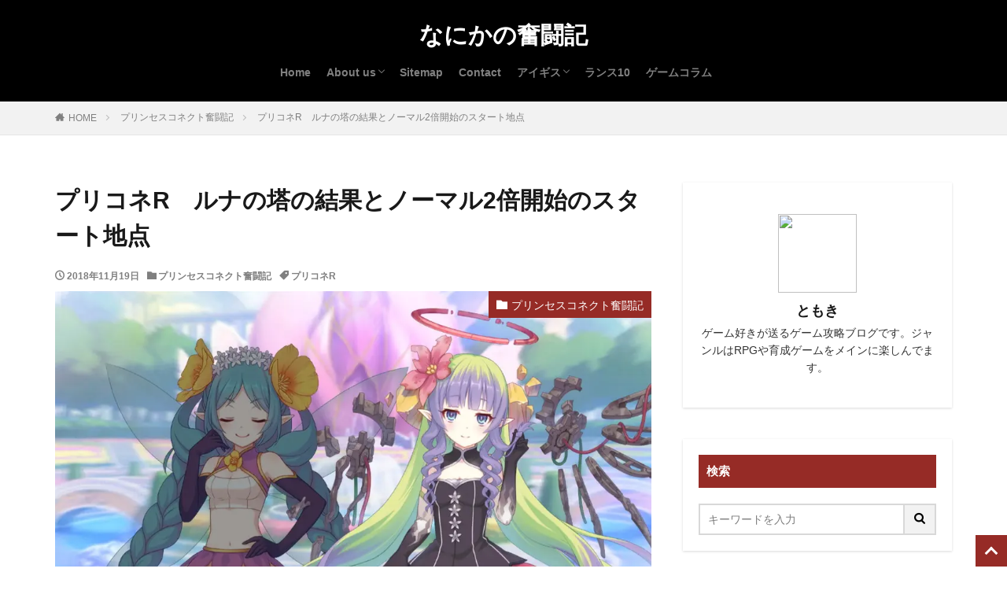

--- FILE ---
content_type: text/html; charset=UTF-8
request_url: https://animalipartner.com/priconne/purikone-48/
body_size: 18474
content:
<!DOCTYPE html><html lang="ja" prefix="og: https://ogp.me/ns#" prefix="og: http://ogp.me/ns#" class="t-html
"><head prefix="og: http://ogp.me/ns# fb: http://ogp.me/ns/fb# article: http://ogp.me/ns/article#"><meta charset="UTF-8"> <script data-cfasync="false" data-no-defer="1" data-no-minify="1" data-no-optimize="1">var ewww_webp_supported=!1;function check_webp_feature(A,e){var w;e=void 0!==e?e:function(){},ewww_webp_supported?e(ewww_webp_supported):((w=new Image).onload=function(){ewww_webp_supported=0<w.width&&0<w.height,e&&e(ewww_webp_supported)},w.onerror=function(){e&&e(!1)},w.src="data:image/webp;base64,"+{alpha:"UklGRkoAAABXRUJQVlA4WAoAAAAQAAAAAAAAAAAAQUxQSAwAAAARBxAR/Q9ERP8DAABWUDggGAAAABQBAJ0BKgEAAQAAAP4AAA3AAP7mtQAAAA=="}[A])}check_webp_feature("alpha");</script><script data-cfasync="false" data-no-defer="1" data-no-minify="1" data-no-optimize="1">var Arrive=function(c,w){"use strict";if(c.MutationObserver&&"undefined"!=typeof HTMLElement){var r,a=0,u=(r=HTMLElement.prototype.matches||HTMLElement.prototype.webkitMatchesSelector||HTMLElement.prototype.mozMatchesSelector||HTMLElement.prototype.msMatchesSelector,{matchesSelector:function(e,t){return e instanceof HTMLElement&&r.call(e,t)},addMethod:function(e,t,r){var a=e[t];e[t]=function(){return r.length==arguments.length?r.apply(this,arguments):"function"==typeof a?a.apply(this,arguments):void 0}},callCallbacks:function(e,t){t&&t.options.onceOnly&&1==t.firedElems.length&&(e=[e[0]]);for(var r,a=0;r=e[a];a++)r&&r.callback&&r.callback.call(r.elem,r.elem);t&&t.options.onceOnly&&1==t.firedElems.length&&t.me.unbindEventWithSelectorAndCallback.call(t.target,t.selector,t.callback)},checkChildNodesRecursively:function(e,t,r,a){for(var i,n=0;i=e[n];n++)r(i,t,a)&&a.push({callback:t.callback,elem:i}),0<i.childNodes.length&&u.checkChildNodesRecursively(i.childNodes,t,r,a)},mergeArrays:function(e,t){var r,a={};for(r in e)e.hasOwnProperty(r)&&(a[r]=e[r]);for(r in t)t.hasOwnProperty(r)&&(a[r]=t[r]);return a},toElementsArray:function(e){return e=void 0!==e&&("number"!=typeof e.length||e===c)?[e]:e}}),e=(l.prototype.addEvent=function(e,t,r,a){a={target:e,selector:t,options:r,callback:a,firedElems:[]};return this._beforeAdding&&this._beforeAdding(a),this._eventsBucket.push(a),a},l.prototype.removeEvent=function(e){for(var t,r=this._eventsBucket.length-1;t=this._eventsBucket[r];r--)e(t)&&(this._beforeRemoving&&this._beforeRemoving(t),(t=this._eventsBucket.splice(r,1))&&t.length&&(t[0].callback=null))},l.prototype.beforeAdding=function(e){this._beforeAdding=e},l.prototype.beforeRemoving=function(e){this._beforeRemoving=e},l),t=function(i,n){var o=new e,l=this,s={fireOnAttributesModification:!1};return o.beforeAdding(function(t){var e=t.target;e!==c.document&&e!==c||(e=document.getElementsByTagName("html")[0]);var r=new MutationObserver(function(e){n.call(this,e,t)}),a=i(t.options);r.observe(e,a),t.observer=r,t.me=l}),o.beforeRemoving(function(e){e.observer.disconnect()}),this.bindEvent=function(e,t,r){t=u.mergeArrays(s,t);for(var a=u.toElementsArray(this),i=0;i<a.length;i++)o.addEvent(a[i],e,t,r)},this.unbindEvent=function(){var r=u.toElementsArray(this);o.removeEvent(function(e){for(var t=0;t<r.length;t++)if(this===w||e.target===r[t])return!0;return!1})},this.unbindEventWithSelectorOrCallback=function(r){var a=u.toElementsArray(this),i=r,e="function"==typeof r?function(e){for(var t=0;t<a.length;t++)if((this===w||e.target===a[t])&&e.callback===i)return!0;return!1}:function(e){for(var t=0;t<a.length;t++)if((this===w||e.target===a[t])&&e.selector===r)return!0;return!1};o.removeEvent(e)},this.unbindEventWithSelectorAndCallback=function(r,a){var i=u.toElementsArray(this);o.removeEvent(function(e){for(var t=0;t<i.length;t++)if((this===w||e.target===i[t])&&e.selector===r&&e.callback===a)return!0;return!1})},this},i=new function(){var s={fireOnAttributesModification:!1,onceOnly:!1,existing:!1};function n(e,t,r){return!(!u.matchesSelector(e,t.selector)||(e._id===w&&(e._id=a++),-1!=t.firedElems.indexOf(e._id)))&&(t.firedElems.push(e._id),!0)}var c=(i=new t(function(e){var t={attributes:!1,childList:!0,subtree:!0};return e.fireOnAttributesModification&&(t.attributes=!0),t},function(e,i){e.forEach(function(e){var t=e.addedNodes,r=e.target,a=[];null!==t&&0<t.length?u.checkChildNodesRecursively(t,i,n,a):"attributes"===e.type&&n(r,i)&&a.push({callback:i.callback,elem:r}),u.callCallbacks(a,i)})})).bindEvent;return i.bindEvent=function(e,t,r){t=void 0===r?(r=t,s):u.mergeArrays(s,t);var a=u.toElementsArray(this);if(t.existing){for(var i=[],n=0;n<a.length;n++)for(var o=a[n].querySelectorAll(e),l=0;l<o.length;l++)i.push({callback:r,elem:o[l]});if(t.onceOnly&&i.length)return r.call(i[0].elem,i[0].elem);setTimeout(u.callCallbacks,1,i)}c.call(this,e,t,r)},i},o=new function(){var a={};function i(e,t){return u.matchesSelector(e,t.selector)}var n=(o=new t(function(){return{childList:!0,subtree:!0}},function(e,r){e.forEach(function(e){var t=e.removedNodes,e=[];null!==t&&0<t.length&&u.checkChildNodesRecursively(t,r,i,e),u.callCallbacks(e,r)})})).bindEvent;return o.bindEvent=function(e,t,r){t=void 0===r?(r=t,a):u.mergeArrays(a,t),n.call(this,e,t,r)},o};d(HTMLElement.prototype),d(NodeList.prototype),d(HTMLCollection.prototype),d(HTMLDocument.prototype),d(Window.prototype);var n={};return s(i,n,"unbindAllArrive"),s(o,n,"unbindAllLeave"),n}function l(){this._eventsBucket=[],this._beforeAdding=null,this._beforeRemoving=null}function s(e,t,r){u.addMethod(t,r,e.unbindEvent),u.addMethod(t,r,e.unbindEventWithSelectorOrCallback),u.addMethod(t,r,e.unbindEventWithSelectorAndCallback)}function d(e){e.arrive=i.bindEvent,s(i,e,"unbindArrive"),e.leave=o.bindEvent,s(o,e,"unbindLeave")}}(window,void 0),ewww_webp_supported=!1;function check_webp_feature(e,t){var r;ewww_webp_supported?t(ewww_webp_supported):((r=new Image).onload=function(){ewww_webp_supported=0<r.width&&0<r.height,t(ewww_webp_supported)},r.onerror=function(){t(!1)},r.src="data:image/webp;base64,"+{alpha:"UklGRkoAAABXRUJQVlA4WAoAAAAQAAAAAAAAAAAAQUxQSAwAAAARBxAR/Q9ERP8DAABWUDggGAAAABQBAJ0BKgEAAQAAAP4AAA3AAP7mtQAAAA==",animation:"UklGRlIAAABXRUJQVlA4WAoAAAASAAAAAAAAAAAAQU5JTQYAAAD/////AABBTk1GJgAAAAAAAAAAAAAAAAAAAGQAAABWUDhMDQAAAC8AAAAQBxAREYiI/gcA"}[e])}function ewwwLoadImages(e){if(e){for(var t=document.querySelectorAll(".batch-image img, .image-wrapper a, .ngg-pro-masonry-item a, .ngg-galleria-offscreen-seo-wrapper a"),r=0,a=t.length;r<a;r++)ewwwAttr(t[r],"data-src",t[r].getAttribute("data-webp")),ewwwAttr(t[r],"data-thumbnail",t[r].getAttribute("data-webp-thumbnail"));for(var i=document.querySelectorAll("div.woocommerce-product-gallery__image"),r=0,a=i.length;r<a;r++)ewwwAttr(i[r],"data-thumb",i[r].getAttribute("data-webp-thumb"))}for(var n=document.querySelectorAll("video"),r=0,a=n.length;r<a;r++)ewwwAttr(n[r],"poster",e?n[r].getAttribute("data-poster-webp"):n[r].getAttribute("data-poster-image"));for(var o,l=document.querySelectorAll("img.ewww_webp_lazy_load"),r=0,a=l.length;r<a;r++)e&&(ewwwAttr(l[r],"data-lazy-srcset",l[r].getAttribute("data-lazy-srcset-webp")),ewwwAttr(l[r],"data-srcset",l[r].getAttribute("data-srcset-webp")),ewwwAttr(l[r],"data-lazy-src",l[r].getAttribute("data-lazy-src-webp")),ewwwAttr(l[r],"data-src",l[r].getAttribute("data-src-webp")),ewwwAttr(l[r],"data-orig-file",l[r].getAttribute("data-webp-orig-file")),ewwwAttr(l[r],"data-medium-file",l[r].getAttribute("data-webp-medium-file")),ewwwAttr(l[r],"data-large-file",l[r].getAttribute("data-webp-large-file")),null!=(o=l[r].getAttribute("srcset"))&&!1!==o&&o.includes("R0lGOD")&&ewwwAttr(l[r],"src",l[r].getAttribute("data-lazy-src-webp"))),l[r].className=l[r].className.replace(/\bewww_webp_lazy_load\b/,"");for(var s=document.querySelectorAll(".ewww_webp"),r=0,a=s.length;r<a;r++)e?(ewwwAttr(s[r],"srcset",s[r].getAttribute("data-srcset-webp")),ewwwAttr(s[r],"src",s[r].getAttribute("data-src-webp")),ewwwAttr(s[r],"data-orig-file",s[r].getAttribute("data-webp-orig-file")),ewwwAttr(s[r],"data-medium-file",s[r].getAttribute("data-webp-medium-file")),ewwwAttr(s[r],"data-large-file",s[r].getAttribute("data-webp-large-file")),ewwwAttr(s[r],"data-large_image",s[r].getAttribute("data-webp-large_image")),ewwwAttr(s[r],"data-src",s[r].getAttribute("data-webp-src"))):(ewwwAttr(s[r],"srcset",s[r].getAttribute("data-srcset-img")),ewwwAttr(s[r],"src",s[r].getAttribute("data-src-img"))),s[r].className=s[r].className.replace(/\bewww_webp\b/,"ewww_webp_loaded");window.jQuery&&jQuery.fn.isotope&&jQuery.fn.imagesLoaded&&(jQuery(".fusion-posts-container-infinite").imagesLoaded(function(){jQuery(".fusion-posts-container-infinite").hasClass("isotope")&&jQuery(".fusion-posts-container-infinite").isotope()}),jQuery(".fusion-portfolio:not(.fusion-recent-works) .fusion-portfolio-wrapper").imagesLoaded(function(){jQuery(".fusion-portfolio:not(.fusion-recent-works) .fusion-portfolio-wrapper").isotope()}))}function ewwwWebPInit(e){ewwwLoadImages(e),ewwwNggLoadGalleries(e),document.arrive(".ewww_webp",function(){ewwwLoadImages(e)}),document.arrive(".ewww_webp_lazy_load",function(){ewwwLoadImages(e)}),document.arrive("videos",function(){ewwwLoadImages(e)}),"loading"==document.readyState?document.addEventListener("DOMContentLoaded",ewwwJSONParserInit):("undefined"!=typeof galleries&&ewwwNggParseGalleries(e),ewwwWooParseVariations(e))}function ewwwAttr(e,t,r){null!=r&&!1!==r&&e.setAttribute(t,r)}function ewwwJSONParserInit(){"undefined"!=typeof galleries&&check_webp_feature("alpha",ewwwNggParseGalleries),check_webp_feature("alpha",ewwwWooParseVariations)}function ewwwWooParseVariations(e){if(e)for(var t=document.querySelectorAll("form.variations_form"),r=0,a=t.length;r<a;r++){var i=t[r].getAttribute("data-product_variations"),n=!1;try{for(var o in i=JSON.parse(i))void 0!==i[o]&&void 0!==i[o].image&&(void 0!==i[o].image.src_webp&&(i[o].image.src=i[o].image.src_webp,n=!0),void 0!==i[o].image.srcset_webp&&(i[o].image.srcset=i[o].image.srcset_webp,n=!0),void 0!==i[o].image.full_src_webp&&(i[o].image.full_src=i[o].image.full_src_webp,n=!0),void 0!==i[o].image.gallery_thumbnail_src_webp&&(i[o].image.gallery_thumbnail_src=i[o].image.gallery_thumbnail_src_webp,n=!0),void 0!==i[o].image.thumb_src_webp&&(i[o].image.thumb_src=i[o].image.thumb_src_webp,n=!0));n&&ewwwAttr(t[r],"data-product_variations",JSON.stringify(i))}catch(e){}}}function ewwwNggParseGalleries(e){if(e)for(var t in galleries){var r=galleries[t];galleries[t].images_list=ewwwNggParseImageList(r.images_list)}}function ewwwNggLoadGalleries(e){e&&document.addEventListener("ngg.galleria.themeadded",function(e,t){window.ngg_galleria._create_backup=window.ngg_galleria.create,window.ngg_galleria.create=function(e,t){var r=$(e).data("id");return galleries["gallery_"+r].images_list=ewwwNggParseImageList(galleries["gallery_"+r].images_list),window.ngg_galleria._create_backup(e,t)}})}function ewwwNggParseImageList(e){for(var t in e){var r=e[t];if(void 0!==r["image-webp"]&&(e[t].image=r["image-webp"],delete e[t]["image-webp"]),void 0!==r["thumb-webp"]&&(e[t].thumb=r["thumb-webp"],delete e[t]["thumb-webp"]),void 0!==r.full_image_webp&&(e[t].full_image=r.full_image_webp,delete e[t].full_image_webp),void 0!==r.srcsets)for(var a in r.srcsets)nggSrcset=r.srcsets[a],void 0!==r.srcsets[a+"-webp"]&&(e[t].srcsets[a]=r.srcsets[a+"-webp"],delete e[t].srcsets[a+"-webp"]);if(void 0!==r.full_srcsets)for(var i in r.full_srcsets)nggFSrcset=r.full_srcsets[i],void 0!==r.full_srcsets[i+"-webp"]&&(e[t].full_srcsets[i]=r.full_srcsets[i+"-webp"],delete e[t].full_srcsets[i+"-webp"])}return e}check_webp_feature("alpha",ewwwWebPInit);</script> <title>プリコネR　ルナの塔の結果とノーマル2倍開始のスタート地点 - なにかの奮闘記</title><meta name="description" content="さてプリコネRの進捗報告会ですよ"/><meta name="robots" content="follow, index, max-snippet:-1, max-video-preview:-1, max-image-preview:large"/><link rel="canonical" href="https://animalipartner.com/priconne/purikone-48/" /><meta property="og:locale" content="ja_JP" /><meta property="og:type" content="article" /><meta property="og:title" content="プリコネR　ルナの塔の結果とノーマル2倍開始のスタート地点 - なにかの奮闘記" /><meta property="og:description" content="さてプリコネRの進捗報告会ですよ" /><meta property="og:url" content="https://animalipartner.com/priconne/purikone-48/" /><meta property="og:site_name" content="なにかの奮闘記" /><meta property="article:tag" content="プリコネR" /><meta property="article:section" content="プリンセスコネクト奮闘記" /><meta property="og:image" content="https://animalipartner.com/wp-content/plugins/lazy-load/images/1x1.trans.gif" /><meta property="og:image:secure_url" content="https://animalipartner.com/wp-content/plugins/lazy-load/images/1x1.trans.gif" /><meta property="og:image:alt" content="プリコネR　ルナの塔の結果とノーマル2倍開始のスタート地点" /><meta property="article:published_time" content="2018-11-19T14:00:40+09:00" /><meta name="twitter:card" content="summary_large_image" /><meta name="twitter:title" content="プリコネR　ルナの塔の結果とノーマル2倍開始のスタート地点 - なにかの奮闘記" /><meta name="twitter:description" content="さてプリコネRの進捗報告会ですよ" /><meta name="twitter:image" content="https://animalipartner.com/wp-content/plugins/lazy-load/images/1x1.trans.gif" /><meta name="twitter:label1" content="によって書かれた" /><meta name="twitter:data1" content="Admin" /><meta name="twitter:label2" content="読む時間" /><meta name="twitter:data2" content="一分未満" /> <script type="application/ld+json" class="rank-math-schema-pro">{"@context":"https://schema.org","@graph":[{"@type":["Person","Organization"],"@id":"https://animalipartner.com/#person","name":"greg_nowak"},{"@type":"WebSite","@id":"https://animalipartner.com/#website","url":"https://animalipartner.com","name":"\u306a\u306b\u304b\u306e\u596e\u95d8\u8a18","publisher":{"@id":"https://animalipartner.com/#person"},"inLanguage":"ja"},{"@type":"ImageObject","@id":"https://animalipartner.com/wp-content/uploads/2018/11/Screenshot_20181119-205134.jpg","url":"https://animalipartner.com/wp-content/uploads/2018/11/Screenshot_20181119-205134.jpg","width":"200","height":"200","inLanguage":"ja"},{"@type":"WebPage","@id":"https://animalipartner.com/priconne/purikone-48/#webpage","url":"https://animalipartner.com/priconne/purikone-48/","name":"\u30d7\u30ea\u30b3\u30cdR\u3000\u30eb\u30ca\u306e\u5854\u306e\u7d50\u679c\u3068\u30ce\u30fc\u30de\u30eb2\u500d\u958b\u59cb\u306e\u30b9\u30bf\u30fc\u30c8\u5730\u70b9 - \u306a\u306b\u304b\u306e\u596e\u95d8\u8a18","datePublished":"2018-11-19T14:00:40+09:00","dateModified":"2018-11-19T14:00:40+09:00","isPartOf":{"@id":"https://animalipartner.com/#website"},"primaryImageOfPage":{"@id":"https://animalipartner.com/wp-content/uploads/2018/11/Screenshot_20181119-205134.jpg"},"inLanguage":"ja"},{"@type":"Person","@id":"https://animalipartner.com/author/greg_nowak/","name":"Admin","url":"https://animalipartner.com/author/greg_nowak/","image":{"@type":"ImageObject","@id":"https://animalipartner.com/wp-content/litespeed/avatar/65aee3d3e9df930cd148ff9c81096af4.jpg?ver=1768954867","url":"https://animalipartner.com/wp-content/litespeed/avatar/65aee3d3e9df930cd148ff9c81096af4.jpg?ver=1768954867","caption":"Admin","inLanguage":"ja"}},{"@type":"BlogPosting","headline":"\u30d7\u30ea\u30b3\u30cdR\u3000\u30eb\u30ca\u306e\u5854\u306e\u7d50\u679c\u3068\u30ce\u30fc\u30de\u30eb2\u500d\u958b\u59cb\u306e\u30b9\u30bf\u30fc\u30c8\u5730\u70b9 - \u306a\u306b\u304b\u306e\u596e\u95d8\u8a18","datePublished":"2018-11-19T14:00:40+09:00","dateModified":"2018-11-19T14:00:40+09:00","articleSection":"\u30d7\u30ea\u30f3\u30bb\u30b9\u30b3\u30cd\u30af\u30c8\u596e\u95d8\u8a18","author":{"@id":"https://animalipartner.com/author/greg_nowak/","name":"Admin"},"publisher":{"@id":"https://animalipartner.com/#person"},"description":"\u3055\u3066\u30d7\u30ea\u30b3\u30cdR\u306e\u9032\u6357\u5831\u544a\u4f1a\u3067\u3059\u3088","name":"\u30d7\u30ea\u30b3\u30cdR\u3000\u30eb\u30ca\u306e\u5854\u306e\u7d50\u679c\u3068\u30ce\u30fc\u30de\u30eb2\u500d\u958b\u59cb\u306e\u30b9\u30bf\u30fc\u30c8\u5730\u70b9 - \u306a\u306b\u304b\u306e\u596e\u95d8\u8a18","@id":"https://animalipartner.com/priconne/purikone-48/#richSnippet","isPartOf":{"@id":"https://animalipartner.com/priconne/purikone-48/#webpage"},"image":{"@id":"https://animalipartner.com/wp-content/uploads/2018/11/Screenshot_20181119-205134.jpg"},"inLanguage":"ja","mainEntityOfPage":{"@id":"https://animalipartner.com/priconne/purikone-48/#webpage"}}]}</script> <link rel="alternate" title="oEmbed (JSON)" type="application/json+oembed" href="https://animalipartner.com/wp-json/oembed/1.0/embed?url=https%3A%2F%2Fanimalipartner.com%2Fpriconne%2Fpurikone-48%2F" /><link rel="alternate" title="oEmbed (XML)" type="text/xml+oembed" href="https://animalipartner.com/wp-json/oembed/1.0/embed?url=https%3A%2F%2Fanimalipartner.com%2Fpriconne%2Fpurikone-48%2F&#038;format=xml" /><link data-optimized="2" rel="stylesheet" href="https://animalipartner.com/wp-content/litespeed/css/d3c43984740c188749550ad0140346ac.css?ver=c2c84" /> <script type="litespeed/javascript" data-src="https://animalipartner.com/wp-includes/js/jquery/jquery.min.js" id="jquery-core-js"></script> <link rel="https://api.w.org/" href="https://animalipartner.com/wp-json/" /><link rel="alternate" title="JSON" type="application/json" href="https://animalipartner.com/wp-json/wp/v2/posts/7801" /><link rel="canonical" href="https://animalipartner.com/priconne/purikone-48/" /> <script type="litespeed/javascript" data-src="https://ajax.googleapis.com/ajax/libs/jquery/1.12.4/jquery.min.js"></script> <meta http-equiv="X-UA-Compatible" content="IE=edge"><meta name="viewport" content="width=device-width, initial-scale=1, viewport-fit=cover"/><link rel="icon" href="https://animalipartner.com/wp-content/uploads/2026/01/cropped-4fa4797c5661bcb3634eb05d7bc5c6c5-32x32.png" sizes="32x32" /><link rel="icon" href="https://animalipartner.com/wp-content/uploads/2026/01/cropped-4fa4797c5661bcb3634eb05d7bc5c6c5-192x192.png" sizes="192x192" /><link rel="apple-touch-icon" href="https://animalipartner.com/wp-content/uploads/2026/01/cropped-4fa4797c5661bcb3634eb05d7bc5c6c5-180x180.png" /><meta name="msapplication-TileImage" content="https://animalipartner.com/wp-content/uploads/2026/01/cropped-4fa4797c5661bcb3634eb05d7bc5c6c5-270x270.png" /><meta property="og:site_name" content="なにかの奮闘記" /><meta property="og:type" content="article" /><meta property="og:title" content="プリコネR　ルナの塔の結果とノーマル2倍開始のスタート地点" /><meta property="og:description" content="さてプリコネRの進捗報告会ですよ ルナの塔と育成とネタに困るけど、まあやることはいっぱいある ノーマル2倍ということでしっかりと強化していきます！ 目次 1 ルナの塔の結果2 ノーマル2倍開始のスタート地点3 コッコロ星4 ルナの塔の結果 " /><meta property="og:url" content="https://animalipartner.com/priconne/purikone-48/" /><meta property="og:image" content="https://animalipartner.com/wp-content/uploads/2018/11/Screenshot_20181119-205134.jpg" /><meta name="twitter:card" content="summary" /></head><body class="t-noto t-logoSp t-logoPc t-headerCenter t-headerColor" id="top"><header class="l-header"><div class="container container-header"><p class="siteTitle">
<a class="siteTitle__link" href="https://animalipartner.com">
なにかの奮闘記					        </a></p><nav class="globalNavi"><div class="globalNavi__inner"><ul class="globalNavi__list"><li id="menu-item-9001" class="menu-item menu-item-type-custom menu-item-object-custom menu-item-home menu-item-9001"><a href="https://animalipartner.com">Home</a></li><li id="menu-item-9384" class="menu-item menu-item-type-post_type menu-item-object-page menu-item-has-children menu-item-9384"><a href="https://animalipartner.com/blog/">About us</a><ul class="sub-menu"><li id="menu-item-9408" class="menu-item menu-item-type-post_type menu-item-object-page menu-item-9408"><a href="https://animalipartner.com/%e5%88%9d%e3%82%81%e3%81%a6%e3%81%ae%e6%96%b9%e3%81%b8/">初めての方へ</a></li></ul></li><li id="menu-item-9000" class="menu-item menu-item-type-post_type menu-item-object-page menu-item-9000"><a href="https://animalipartner.com/%e3%82%b5%e3%82%a4%e3%83%88%e3%83%9e%e3%83%83%e3%83%97/">Sitemap</a></li><li id="menu-item-9132" class="menu-item menu-item-type-post_type menu-item-object-page menu-item-9132"><a href="https://animalipartner.com/inquiry/">Contact</a></li><li id="menu-item-8539" class="menu-item menu-item-type-custom menu-item-object-custom menu-item-has-children menu-item-8539"><a href="/category/aigis/">アイギス</a><ul class="sub-menu"><li id="menu-item-8540" class="menu-item menu-item-type-custom menu-item-object-custom menu-item-8540"><a href="/category/aigis/">千年戦争アイギス奮闘記</a></li><li id="menu-item-8541" class="menu-item menu-item-type-taxonomy menu-item-object-category menu-item-8541"><a href="https://animalipartner.com/category/story-plot/">千年戦争アイギス　ストーリープロット</a></li><li id="menu-item-8542" class="menu-item menu-item-type-taxonomy menu-item-object-category menu-item-8542"><a href="https://animalipartner.com/category/different-kind-group/">千年戦争アイギス異種族縛り</a></li></ul></li><li id="menu-item-8538" class="menu-item menu-item-type-custom menu-item-object-custom menu-item-8538"><a href="/category/rance10/">ランス10</a></li><li id="menu-item-9008" class="menu-item menu-item-type-taxonomy menu-item-object-category menu-item-9008"><a href="https://animalipartner.com/category/game-column/">ゲームコラム</a></li></ul></div></nav><nav class="subNavi"></nav></div></header><div class="l-headerBottom"></div><div class="wider"><div class="breadcrumb"><ul class="breadcrumb__list container"><li class="breadcrumb__item icon-home"><a href="https://animalipartner.com">HOME</a></li><li class="breadcrumb__item"><a href="https://animalipartner.com/category/priconne/">プリンセスコネクト奮闘記</a></li><li class="breadcrumb__item breadcrumb__item-current"><a href="https://animalipartner.com/priconne/purikone-48/">プリコネR　ルナの塔の結果とノーマル2倍開始のスタート地点</a></li></ul></div></div><div class="l-wrapper"><main class="l-main"><div class="dividerBottom"><h1 class="heading heading-primary">プリコネR　ルナの塔の結果とノーマル2倍開始のスタート地点</h1><ul class="dateList dateList-main"><li class="dateList__item icon-clock">2018年11月19日</li><li class="dateList__item icon-folder"><a href="https://animalipartner.com/category/priconne/" rel="category tag">プリンセスコネクト奮闘記</a></li><li class="dateList__item icon-tag"><a href="https://animalipartner.com/tag/%E3%83%97%E3%83%AA%E3%82%B3%E3%83%8DR/" rel="tag">プリコネR</a></li></ul><div class="eyecatch eyecatch-main">
<span class="eyecatch__cat eyecatch__cat-big cc-bg538"><a href="https://animalipartner.com/category/priconne/">プリンセスコネクト奮闘記</a></span>          <span class="eyecatch__link">
<picture><source srcset="https://animalipartner.com/wp-content/uploads/2018/11/Screenshot_20181119-205134.jpg.webp"  type="image/webp"><img data-lazyloaded="1" src="[data-uri]" width="1" height="1" data-src="https://animalipartner.com/wp-content/uploads/2018/11/Screenshot_20181119-205134.jpg.webp" class="attachment-icatch768 size-icatch768 wp-post-image" alt="" decoding="async" data-eio="p" /></picture>                    </span></div><div class="dividerBottom"><aside class="widget widget-main  widget_text"><div class="textwidget"></div></aside><aside class="widget widget-main  widget_text"><div class="textwidget"><p><span style="font-weight: 400;">当サイトは、海外在住者に向けて情報を発信しています。</span></p></div></aside></div><div class="postContents"><section class="content"><p>さてプリコネRの進捗報告会ですよ<span id="more-50619"></span></p><p>ルナの塔と育成とネタに困るけど、まあやることはいっぱいある</p><p>ノーマル2倍ということでしっかりと強化していきます！</p><p></p><div class="outline">
<span class="outline__title">目次</span>
<input class="outline__toggle" id="outline__toggle" type="checkbox" >
<label class="outline__switch" for="outline__toggle"></label><ul class="outline__list outline__list-2"><li class="outline__item"><a class="outline__link" href="#outline_1__1"><span class="outline__number">1</span> ルナの塔の結果</a></li><li class="outline__item"><a class="outline__link" href="#outline_1__2"><span class="outline__number">2</span> ノーマル2倍開始のスタート地点</a></li><li class="outline__item"><a class="outline__link" href="#outline_1__3"><span class="outline__number">3</span> コッコロ星4</a></li></ul></div><h2 id="outline_1__1"><span id="i">ルナの塔の結果</span></h2><p><a href="https://animalipartner.com/wp-content/uploads/2018/11/Screenshot_20181114-182510.jpg"><img data-lazyloaded="1" src="[data-uri]" fetchpriority="high" decoding="async" data-src="https://animalipartner.com/wp-content/plugins/lazy-load/images/1x1.trans.gif" data-lazy-src="https://animalipartner.com/wp-content/uploads/2018/11/Screenshot_20181114-182510-700x396.jpg" class="aligncenter size-large wp-image-50624" alt width="700" height="396" data-srcset="https://animalipartner.com/wp-content/uploads/2018/11/Screenshot_20181114-182510-700x396.jpg 700w, https://animalipartner.com/wp-content/uploads/2018/11/Screenshot_20181114-182510-768x434.jpg 768w, https://animalipartner.com/wp-content/uploads/2018/11/Screenshot_20181114-182510.jpg 1000w" data-sizes="(max-width: 700px) 100vw, 700px"><noscript><img decoding="async" class="aligncenter size-large wp-image-50624" src="https://animalipartner.com/wp-content/uploads/2018/11/Screenshot_20181114-182510-700x396.jpg" alt="" width="700" height="396" srcset="https://animalipartner.com/wp-content/uploads/2018/11/Screenshot_20181114-182510-700x396.jpg 700w, https://animalipartner.com/wp-content/uploads/2018/11/Screenshot_20181114-182510-768x434.jpg 768w, https://animalipartner.com/wp-content/uploads/2018/11/Screenshot_20181114-182510.jpg 1000w" sizes="(max-width: 700px) 100vw, 700px" /></noscript></a></p><p>スタート地点は33階</p><p>&nbsp;</p><p><a href="https://animalipartner.com/wp-content/uploads/2018/11/Screenshot_2018-11-19-06-44-02-34.png"><img data-lazyloaded="1" src="[data-uri]" decoding="async" data-src="https://animalipartner.com/wp-content/plugins/lazy-load/images/1x1.trans.gif" data-lazy-src="https://animalipartner.com/wp-content/uploads/2018/11/Screenshot_2018-11-19-06-44-02-34-700x332.png" class="aligncenter size-large wp-image-50621" alt width="700" height="332" data-srcset="https://animalipartner.com/wp-content/uploads/2018/11/Screenshot_2018-11-19-06-44-02-34-700x332.png 700w, https://animalipartner.com/wp-content/uploads/2018/11/Screenshot_2018-11-19-06-44-02-34-768x364.png 768w, https://animalipartner.com/wp-content/uploads/2018/11/Screenshot_2018-11-19-06-44-02-34.png 1000w" data-sizes="(max-width: 700px) 100vw, 700px"><noscript><img decoding="async" class="aligncenter size-large wp-image-50621" src="https://animalipartner.com/wp-content/uploads/2018/11/Screenshot_2018-11-19-06-44-02-34-700x332.png" alt="" width="700" height="332" srcset="https://animalipartner.com/wp-content/uploads/2018/11/Screenshot_2018-11-19-06-44-02-34-700x332.png 700w, https://animalipartner.com/wp-content/uploads/2018/11/Screenshot_2018-11-19-06-44-02-34-768x364.png 768w, https://animalipartner.com/wp-content/uploads/2018/11/Screenshot_2018-11-19-06-44-02-34.png 1000w" sizes="(max-width: 700px) 100vw, 700px" /></noscript></a></p><p>終了時は50階なのでまあまあ進んだでしょう。育成追いついていないし、まあこんなものと割り切っていきますね</p><p>どんどん追加はされるけど、また挑戦できるので焦る必要は私にはないですね</p><p>いつかクリアすることを目標に育成頑張ろう</p><h2 id="outline_1__2"><span id="2">ノーマル2倍開始のスタート地点</span></h2><p><a href="https://animalipartner.com/wp-content/uploads/2018/11/Screenshot_2018-11-19-06-39-35-43.png"><img data-lazyloaded="1" src="[data-uri]" decoding="async" data-src="https://animalipartner.com/wp-content/plugins/lazy-load/images/1x1.trans.gif" data-lazy-src="https://animalipartner.com/wp-content/uploads/2018/11/Screenshot_2018-11-19-06-39-35-43-700x332.png" class="aligncenter size-large wp-image-50620" alt width="700" height="332" data-srcset="https://animalipartner.com/wp-content/uploads/2018/11/Screenshot_2018-11-19-06-39-35-43-700x332.png 700w, https://animalipartner.com/wp-content/uploads/2018/11/Screenshot_2018-11-19-06-39-35-43-768x364.png 768w, https://animalipartner.com/wp-content/uploads/2018/11/Screenshot_2018-11-19-06-39-35-43.png 1000w" data-sizes="(max-width: 700px) 100vw, 700px"><noscript><img decoding="async" class="aligncenter size-large wp-image-50620" src="https://animalipartner.com/wp-content/uploads/2018/11/Screenshot_2018-11-19-06-39-35-43-700x332.png" alt="" width="700" height="332" srcset="https://animalipartner.com/wp-content/uploads/2018/11/Screenshot_2018-11-19-06-39-35-43-700x332.png 700w, https://animalipartner.com/wp-content/uploads/2018/11/Screenshot_2018-11-19-06-39-35-43-768x364.png 768w, https://animalipartner.com/wp-content/uploads/2018/11/Screenshot_2018-11-19-06-39-35-43.png 1000w" sizes="(max-width: 700px) 100vw, 700px" /></noscript></a></p><p>スタート地点はこちら</p><p>しっかりとスタミナ持ち越してがんばりますよ。現在レベルは108です。レベル110にはできるかなってところですが、112まで上がるのがプリコネRだよねｗ</p><p>ジュエルはちょっと貯まっったけど、こちらは育成に使います</p><p>&nbsp;</p><p><a href="https://animalipartner.com/wp-content/uploads/2018/11/Screenshot_20181119-204748.jpg"><img data-lazyloaded="1" src="[data-uri]" decoding="async" data-src="https://animalipartner.com/wp-content/plugins/lazy-load/images/1x1.trans.gif" data-lazy-src="https://animalipartner.com/wp-content/uploads/2018/11/Screenshot_20181119-204748-700x396.jpg" class="aligncenter size-large wp-image-50625" alt width="700" height="396" data-srcset="https://animalipartner.com/wp-content/uploads/2018/11/Screenshot_20181119-204748-700x396.jpg 700w, https://animalipartner.com/wp-content/uploads/2018/11/Screenshot_20181119-204748-768x434.jpg 768w, https://animalipartner.com/wp-content/uploads/2018/11/Screenshot_20181119-204748.jpg 1000w" data-sizes="(max-width: 700px) 100vw, 700px"><noscript><img decoding="async" class="aligncenter size-large wp-image-50625" src="https://animalipartner.com/wp-content/uploads/2018/11/Screenshot_20181119-204748-700x396.jpg" alt="" width="700" height="396" srcset="https://animalipartner.com/wp-content/uploads/2018/11/Screenshot_20181119-204748-700x396.jpg 700w, https://animalipartner.com/wp-content/uploads/2018/11/Screenshot_20181119-204748-768x434.jpg 768w, https://animalipartner.com/wp-content/uploads/2018/11/Screenshot_20181119-204748.jpg 1000w" sizes="(max-width: 700px) 100vw, 700px" /></noscript></a></p><p>ギルドハウスの3階のストーリーですが、かわいいね</p><p>&nbsp;</p><p><a href="https://animalipartner.com/wp-content/uploads/2018/11/Screenshot_20181119-205134.jpg"><img data-lazyloaded="1" src="[data-uri]" decoding="async" data-src="https://animalipartner.com/wp-content/plugins/lazy-load/images/1x1.trans.gif" data-lazy-src="https://animalipartner.com/wp-content/uploads/2018/11/Screenshot_20181119-205134-700x396.jpg" class="aligncenter size-large wp-image-50626" alt width="700" height="396" data-srcset="https://animalipartner.com/wp-content/uploads/2018/11/Screenshot_20181119-205134-700x396.jpg 700w, https://animalipartner.com/wp-content/uploads/2018/11/Screenshot_20181119-205134-768x434.jpg 768w, https://animalipartner.com/wp-content/uploads/2018/11/Screenshot_20181119-205134.jpg.webp 1000w" data-sizes="(max-width: 700px) 100vw, 700px"><noscript><img decoding="async" class="aligncenter size-large wp-image-50626" src="https://animalipartner.com/wp-content/uploads/2018/11/Screenshot_20181119-205134-700x396.jpg" alt="" width="700" height="396" srcset="https://animalipartner.com/wp-content/uploads/2018/11/Screenshot_20181119-205134-700x396.jpg 700w, https://animalipartner.com/wp-content/uploads/2018/11/Screenshot_20181119-205134-768x434.jpg 768w, https://animalipartner.com/wp-content/uploads/2018/11/Screenshot_20181119-205134.jpg.webp 1000w" sizes="(max-width: 700px) 100vw, 700px" /></noscript></a></p><p>この二人がガチャに来たら嬉しい。フラグは立ちかけているかな？？</p><p>楽しみに待ちますね！</p><h2 id="outline_1__3"><span id="4">コッコロ星4</span></h2><p><a href="https://animalipartner.com/wp-content/uploads/2018/11/Screenshot_2018-11-19-06-55-35-78.png"><img data-lazyloaded="1" src="[data-uri]" decoding="async" data-src="https://animalipartner.com/wp-content/plugins/lazy-load/images/1x1.trans.gif" data-lazy-src="https://animalipartner.com/wp-content/uploads/2018/11/Screenshot_2018-11-19-06-55-35-78-700x332.png" class="aligncenter size-large wp-image-50622" alt width="700" height="332" data-srcset="https://animalipartner.com/wp-content/uploads/2018/11/Screenshot_2018-11-19-06-55-35-78-700x332.png 700w, https://animalipartner.com/wp-content/uploads/2018/11/Screenshot_2018-11-19-06-55-35-78-768x364.png 768w, https://animalipartner.com/wp-content/uploads/2018/11/Screenshot_2018-11-19-06-55-35-78.png 1000w" data-sizes="(max-width: 700px) 100vw, 700px"><noscript><img decoding="async" class="aligncenter size-large wp-image-50622" src="https://animalipartner.com/wp-content/uploads/2018/11/Screenshot_2018-11-19-06-55-35-78-700x332.png" alt="" width="700" height="332" srcset="https://animalipartner.com/wp-content/uploads/2018/11/Screenshot_2018-11-19-06-55-35-78-700x332.png 700w, https://animalipartner.com/wp-content/uploads/2018/11/Screenshot_2018-11-19-06-55-35-78-768x364.png 768w, https://animalipartner.com/wp-content/uploads/2018/11/Screenshot_2018-11-19-06-55-35-78.png 1000w" sizes="(max-width: 700px) 100vw, 700px" /></noscript></a> <a href="https://animalipartner.com/wp-content/uploads/2018/11/Screenshot_2018-11-19-06-55-54-60.png"><img data-lazyloaded="1" src="[data-uri]" decoding="async" data-src="https://animalipartner.com/wp-content/plugins/lazy-load/images/1x1.trans.gif" data-lazy-src="https://animalipartner.com/wp-content/uploads/2018/11/Screenshot_2018-11-19-06-55-54-60-700x332.png" class="aligncenter size-large wp-image-50623" alt width="700" height="332" data-srcset="https://animalipartner.com/wp-content/uploads/2018/11/Screenshot_2018-11-19-06-55-54-60-700x332.png 700w, https://animalipartner.com/wp-content/uploads/2018/11/Screenshot_2018-11-19-06-55-54-60-768x364.png 768w, https://animalipartner.com/wp-content/uploads/2018/11/Screenshot_2018-11-19-06-55-54-60.png 1000w" data-sizes="(max-width: 700px) 100vw, 700px"><noscript><img decoding="async" class="aligncenter size-large wp-image-50623" src="https://animalipartner.com/wp-content/uploads/2018/11/Screenshot_2018-11-19-06-55-54-60-700x332.png" alt="" width="700" height="332" srcset="https://animalipartner.com/wp-content/uploads/2018/11/Screenshot_2018-11-19-06-55-54-60-700x332.png 700w, https://animalipartner.com/wp-content/uploads/2018/11/Screenshot_2018-11-19-06-55-54-60-768x364.png 768w, https://animalipartner.com/wp-content/uploads/2018/11/Screenshot_2018-11-19-06-55-54-60.png 1000w" sizes="(max-width: 700px) 100vw, 700px" /></noscript></a></p><p>やっと星4までこれた</p><p>まだまだ途中ということで引き続き育成頑張っていきます！</p><p>ではノーマル2倍頑張っていきましょう！！</p></section></div><aside class="related"><h2 class="heading heading-sub">関連する記事</h2><ul class="related__list"><li class="related__item"><div class="eyecatch
"><span class="eyecatch__cat cc-bg538"><a href="https://animalipartner.com/category/priconne/">プリンセスコネクト奮闘記</a></span>					<a class="eyecatch__link
eyecatch__link-maskzoom" href="https://animalipartner.com/priconne/purikone-126/"><img data-lazyloaded="1" src="[data-uri]" data-src="https://animalipartner.com/wp-content/themes/the-thor/img/img_no_375.gif" alt="NO IMAGE" width="375" height="375" >
</a></div><div class="archive__contents
"><h3 class="heading heading-secondary">
<a href="https://animalipartner.com/priconne/purikone-126/">プリコネR　今年の水着の破壊力がやばい！</a></h3></div></li><li class="related__item"><div class="eyecatch
"><span class="eyecatch__cat cc-bg538"><a href="https://animalipartner.com/category/priconne/">プリンセスコネクト奮闘記</a></span>					<a class="eyecatch__link
eyecatch__link-maskzoom" href="https://animalipartner.com/priconne/purikone-53/"><img data-lazyloaded="1" src="[data-uri]" data-src="https://animalipartner.com/wp-content/themes/the-thor/img/img_no_375.gif" alt="NO IMAGE" width="375" height="375" >
</a></div><div class="archive__contents
"><h3 class="heading heading-secondary">
<a href="https://animalipartner.com/priconne/purikone-53/">プリコネR　クリスマスガチャは無理ゲー！クリスマスイベント「忘却のキャロル」始まったよ</a></h3></div></li><li class="related__item"><div class="eyecatch
"><span class="eyecatch__cat cc-bg538"><a href="https://animalipartner.com/category/priconne/">プリンセスコネクト奮闘記</a></span>					<a class="eyecatch__link
eyecatch__link-maskzoom" href="https://animalipartner.com/priconne/purikone-61/"><img data-lazyloaded="1" src="[data-uri]" data-src="https://animalipartner.com/wp-content/themes/the-thor/img/img_no_375.gif" alt="NO IMAGE" width="375" height="375" >
</a></div><div class="archive__contents
"><h3 class="heading heading-secondary">
<a href="https://animalipartner.com/priconne/purikone-61/">プリコネRのガチャは諦めなければどうにかなる！クリスマスチカゲットです！</a></h3></div></li></ul></aside></div></main><div class="l-sidebar"><aside class="widget_text widget widget-side u-shadowfix widget_custom_html"><div class="textwidget custom-html-widget"><div class="author-profile" style="text-align:center; max-width:400px; margin:20px auto; font-family:sans-serif;"><div class="author-image" style="margin-bottom:12px;">
<picture><source srcset="http://animalipartner.com/wp-content/uploads/2026/01/2b8cb2efd8ab6c77a95c478d45bd5e45.png.webp"  type="image/webp"><img data-lazyloaded="1" src="[data-uri]" width="500" height="500" data-src="http://animalipartner.com/wp-content/uploads/2026/01/2b8cb2efd8ab6c77a95c478d45bd5e45.png.webp"
      style="width:100px; height:100px; border-radius:100%; object-fit:cover;" data-eio="p"></picture></div><h3 style="margin:0 0 8px 0; font-size:18px;">ともき</h3><p style="margin:0; line-height:1.6; font-size:14px; color:#333;">
ゲーム好きが送るゲーム攻略ブログです。ジャンルはRPGや育成ゲームをメインに楽しんでます。</p></div></div></aside><aside class="widget widget-side u-shadowfix widget_search"><h2 class="heading heading-widgetsimple">検索</h2><form class="widgetSearch__flex" method="get" action="https://animalipartner.com" target="_top">
<input class="widgetSearch__input" type="text" maxlength="50" name="s" placeholder="キーワードを入力" value="">
<button class="widgetSearch__submit icon-search" type="submit" value="search"></button></form></aside><aside class="widget widget-side u-shadowfix widget_recent_entries"><h2 class="heading heading-widgetsimple">最近の投稿</h2><ul><li>
<a href="https://animalipartner.com/aigis/aigis-99/">千年戦争アイギス　ユニットがもらえるシリアルコード（最新情報）</a></li><li>
<a href="https://animalipartner.com/doragon-quest/%e3%80%90%e3%83%89%e3%83%a9%e3%82%af%e3%82%a83%e3%80%91%e5%85%a8%e3%82%aa%e3%83%bc%e3%83%96%e3%81%ae%e5%85%a5%e6%89%8b%e5%a0%b4%e6%89%80%e3%81%a8%e4%bd%bf%e3%81%84%e9%81%93%e3%82%92%e5%be%b9%e5%ba%95/">【ドラクエ3】全オーブの入手場所と使い道を徹底解説</a></li><li>
<a href="https://animalipartner.com/doragon-quest/%e3%80%90%e3%83%89%e3%83%a9%e3%82%af%e3%82%a811s%e3%80%91%e3%83%8d%e3%83%ab%e3%82%bb%e3%83%b3%e3%81%ae%e8%a9%a6%e7%b7%b4%e3%81%ae%e6%94%bb%e7%95%a5%e6%b3%95%e3%81%af%ef%bc%9f%e5%a0%b4%e6%89%80/">【ドラクエ11S】ネルセンの試練の攻略法は？場所や報酬も解説</a></li><li>
<a href="https://animalipartner.com/game-column/%e3%80%90%e3%83%9d%e3%82%b1%e3%83%a2%e3%83%b3%e3%82%af%e3%82%a8%e3%82%b9%e3%83%88%e3%80%91%e3%82%a4%e3%83%af%e3%83%bc%e3%82%af%e3%81%ae%e5%85%a5%e6%89%8b%e6%96%b9%e6%b3%95%e3%81%a8%e3%81%8a%e3%81%99/">【ポケモンクエスト】イワークの入手方法とおすすめ技を徹底解説！</a></li></ul></aside><aside class="widget widget-side u-shadowfix widget_categories"><h2 class="heading heading-widgetsimple">カテゴリー</h2><form action="https://animalipartner.com" method="get"><label class="screen-reader-text" for="cat">カテゴリー</label><select  name='cat' id='cat' class='postform'><option value='-1'>カテゴリーを選択</option><option class="level-0" value="313">FGO奮闘記&nbsp;&nbsp;(158)</option><option class="level-0" value="454">Lord of Walkure奮闘記&nbsp;&nbsp;(40)</option><option class="level-0" value="458">MHW奮闘記&nbsp;&nbsp;(22)</option><option class="level-0" value="460">MHメゼポルタ開拓記　奮闘記&nbsp;&nbsp;(6)</option><option class="level-0" value="564">SAOCR奮闘記&nbsp;&nbsp;(1)</option><option class="level-0" value="566">ＳＡＯメモデフ奮闘記&nbsp;&nbsp;(7)</option><option class="level-0" value="571">Shadowverse奮闘記&nbsp;&nbsp;(1)</option><option class="level-0" value="220">アズールレーン奮闘記&nbsp;&nbsp;(125)</option><option class="level-0" value="476">オトギフロンティア&nbsp;&nbsp;(86)</option><option class="level-0" value="595">オンラインカジノ&nbsp;&nbsp;(23)</option><option class="level-0" value="576">ガールズシンフォニー奮闘記&nbsp;&nbsp;(21)</option><option class="level-0" value="434">ガールズユニオン奮闘記&nbsp;&nbsp;(4)</option><option class="level-0" value="196">かんぱにガールズ奮闘記&nbsp;&nbsp;(120)</option><option class="level-0" value="450">キルドヤ奮闘記&nbsp;&nbsp;(3)</option><option class="level-0" value="513">クラッシュオブパンツァー奮闘記&nbsp;&nbsp;(5)</option><option class="level-0" value="430">グランブルーファンタジー奮闘記&nbsp;&nbsp;(25)</option><option class="level-0" value="419">ゲームコラム&nbsp;&nbsp;(52)</option><option class="level-0" value="429">ゲームレビュー&nbsp;&nbsp;(6)</option><option class="level-0" value="427">ゲーム実況奮闘記&nbsp;&nbsp;(19)</option><option class="level-0" value="425">ゲーム雑記&nbsp;&nbsp;(15)</option><option class="level-0" value="473">コラム&nbsp;&nbsp;(66)</option><option class="level-0" value="601">その他&nbsp;&nbsp;(39)</option><option class="level-0" value="292">ダンジョン＆プリンセス奮闘記&nbsp;&nbsp;(2)</option><option class="level-0" value="452">デモンズキッチン奮闘記&nbsp;&nbsp;(3)</option><option class="level-0" value="300">ドラクエⅤ奮闘記&nbsp;&nbsp;(9)</option><option class="level-0" value="600">ドラクエ奮闘記&nbsp;&nbsp;(16)</option><option class="level-0" value="307">ドラゴンスカイ奮闘記&nbsp;&nbsp;(3)</option><option class="level-0" value="302">ドラゴンプリンセス奮闘記&nbsp;&nbsp;(11)</option><option class="level-0" value="305">ドラゴンプロヴィデンス奮闘記&nbsp;&nbsp;(18)</option><option class="level-0" value="471">ネプテューヌ1奮闘記&nbsp;&nbsp;(1)</option><option class="level-0" value="441">ひめがみ絵巻奮闘記&nbsp;&nbsp;(9)</option><option class="level-0" value="251">ブラウンダスト奮闘記&nbsp;&nbsp;(4)</option><option class="level-0" value="316">フラワーナイトガール奮闘記&nbsp;&nbsp;(323)</option><option class="level-0" value="538">プリンセスコネクト奮闘記&nbsp;&nbsp;(81)</option><option class="level-0" value="247">ブレブレ奮闘記&nbsp;&nbsp;(8)</option><option class="level-0" value="584">ブログ奮闘記&nbsp;&nbsp;(54)</option><option class="level-0" value="463">モンスト奮闘記&nbsp;&nbsp;(3)</option><option class="level-0" value="585">ゆるドラシル奮闘記&nbsp;&nbsp;(17)</option><option class="level-0" value="560">ランス10奮闘記&nbsp;&nbsp;(36)</option><option class="level-0" value="563">リットギア奮闘記&nbsp;&nbsp;(1)</option><option class="level-0" value="561">レビュー&nbsp;&nbsp;(14)</option><option class="level-0" value="456">俺タワー奮闘記&nbsp;&nbsp;(12)</option><option class="level-0" value="23">千年戦争アイギス　ストーリープロット&nbsp;&nbsp;(254)</option><option class="level-0" value="192">千年戦争アイギス　好感度イベント&nbsp;&nbsp;(73)</option><option class="level-0" value="193">千年戦争アイギス（アンケート）&nbsp;&nbsp;(3)</option><option class="level-0" value="189">千年戦争アイギスA奮闘記&nbsp;&nbsp;(8)</option><option class="level-0" value="3">千年戦争アイギス奮闘記&nbsp;&nbsp;(3,736)</option><option class="level-0" value="194">千年戦争アイギス奮闘記データ2　&nbsp;&nbsp;(27)</option><option class="level-0" value="299">千年戦争アイギス異種族縛り&nbsp;&nbsp;(40)</option><option class="level-0" value="465">南南しレビュー&nbsp;&nbsp;(22)</option><option class="level-0" value="249">吸われてガールズ奮闘記&nbsp;&nbsp;(2)</option><option class="level-0" value="436">女神にキスを！奮闘記&nbsp;&nbsp;(5)</option><option class="level-0" value="432">妖怪リング奮闘記&nbsp;&nbsp;(7)</option><option class="level-0" value="443">封神R&nbsp;&nbsp;(6)</option><option class="level-0" value="439">封緘のグラセスタ奮闘記&nbsp;&nbsp;(9)</option><option class="level-0" value="256">御城プロジェクトRE奮闘記&nbsp;&nbsp;(81)</option><option class="level-0" value="569">戦国ランス奮闘記&nbsp;&nbsp;(5)</option><option class="level-0" value="254">戦場のツインテール奮闘記&nbsp;&nbsp;(1)</option><option class="level-0" value="231">戦艦少女R奮闘記&nbsp;&nbsp;(151)</option><option class="level-0" value="580">日常奮闘記&nbsp;&nbsp;(4)</option><option class="level-0" value="596">映画&nbsp;&nbsp;(1)</option><option class="level-0" value="1">未分類&nbsp;&nbsp;(8)</option><option class="level-0" value="547">神姫PROJECT　奮闘記&nbsp;&nbsp;(37)</option><option class="level-0" value="515">管理人の遊び場&nbsp;&nbsp;(90)</option><option class="level-0" value="445">艦これ奮闘記&nbsp;&nbsp;(4)</option><option class="level-0" value="309">英雄戦記WW奮闘記&nbsp;&nbsp;(3)</option><option class="level-0" value="294">魔王の始め方奮闘記&nbsp;&nbsp;(13)</option>
</select></form><script type="litespeed/javascript">((dropdownId)=>{const dropdown=document.getElementById(dropdownId);function onSelectChange(){setTimeout(()=>{if('escape'===dropdown.dataset.lastkey){return}
if(dropdown.value&&parseInt(dropdown.value)>0&&dropdown instanceof HTMLSelectElement){dropdown.parentElement.submit()}},250)}
function onKeyUp(event){if('Escape'===event.key){dropdown.dataset.lastkey='escape'}else{delete dropdown.dataset.lastkey}}
function onClick(){delete dropdown.dataset.lastkey}
dropdown.addEventListener('keyup',onKeyUp);dropdown.addEventListener('click',onClick);dropdown.addEventListener('change',onSelectChange)})("cat")</script> </aside><aside class="widget widget-side u-shadowfix widget_fit_ranking_archive_class"><div id="rankwidget-1be157086d55f3057fe2d4dcbc716986"><ol class="widgetArchive"><li class="widgetArchive__item widgetArchive__item-no widgetArchive__item-offline rank-offline"><div class="widgetArchive__contents "><p class="phrase phrase-tertiary">オフラインのためランキングが表示できません</p></div></li></ol></div></aside><aside class="widget widget-side u-shadowfix widget_archive"><h2 class="heading heading-widgetsimple">アーカイブ</h2>		<label class="screen-reader-text" for="archives-dropdown-3">アーカイブ</label>
<select id="archives-dropdown-3" name="archive-dropdown"><option value="">月を選択</option><option value='https://animalipartner.com/2026/01/'> 2026年1月  (2)</option><option value='https://animalipartner.com/2025/12/'> 2025年12月  (2)</option><option value='https://animalipartner.com/2025/11/'> 2025年11月  (3)</option><option value='https://animalipartner.com/2025/10/'> 2025年10月  (4)</option><option value='https://animalipartner.com/2025/09/'> 2025年9月  (3)</option><option value='https://animalipartner.com/2025/08/'> 2025年8月  (3)</option><option value='https://animalipartner.com/2025/07/'> 2025年7月  (3)</option><option value='https://animalipartner.com/2025/06/'> 2025年6月  (3)</option><option value='https://animalipartner.com/2025/05/'> 2025年5月  (1)</option><option value='https://animalipartner.com/2025/04/'> 2025年4月  (1)</option><option value='https://animalipartner.com/2025/03/'> 2025年3月  (3)</option><option value='https://animalipartner.com/2025/02/'> 2025年2月  (3)</option><option value='https://animalipartner.com/2025/01/'> 2025年1月  (3)</option><option value='https://animalipartner.com/2024/12/'> 2024年12月  (1)</option><option value='https://animalipartner.com/2024/11/'> 2024年11月  (3)</option><option value='https://animalipartner.com/2024/10/'> 2024年10月  (5)</option><option value='https://animalipartner.com/2024/09/'> 2024年9月  (4)</option><option value='https://animalipartner.com/2024/08/'> 2024年8月  (3)</option><option value='https://animalipartner.com/2024/07/'> 2024年7月  (3)</option><option value='https://animalipartner.com/2024/06/'> 2024年6月  (1)</option><option value='https://animalipartner.com/2024/05/'> 2024年5月  (2)</option><option value='https://animalipartner.com/2024/04/'> 2024年4月  (1)</option><option value='https://animalipartner.com/2024/03/'> 2024年3月  (2)</option><option value='https://animalipartner.com/2024/02/'> 2024年2月  (2)</option><option value='https://animalipartner.com/2024/01/'> 2024年1月  (2)</option><option value='https://animalipartner.com/2023/12/'> 2023年12月  (1)</option><option value='https://animalipartner.com/2023/11/'> 2023年11月  (4)</option><option value='https://animalipartner.com/2023/10/'> 2023年10月  (3)</option><option value='https://animalipartner.com/2023/09/'> 2023年9月  (3)</option><option value='https://animalipartner.com/2023/07/'> 2023年7月  (1)</option><option value='https://animalipartner.com/2023/06/'> 2023年6月  (2)</option><option value='https://animalipartner.com/2023/05/'> 2023年5月  (1)</option><option value='https://animalipartner.com/2023/04/'> 2023年4月  (3)</option><option value='https://animalipartner.com/2023/03/'> 2023年3月  (3)</option><option value='https://animalipartner.com/2023/02/'> 2023年2月  (2)</option><option value='https://animalipartner.com/2023/01/'> 2023年1月  (2)</option><option value='https://animalipartner.com/2022/12/'> 2022年12月  (1)</option><option value='https://animalipartner.com/2022/11/'> 2022年11月  (5)</option><option value='https://animalipartner.com/2022/10/'> 2022年10月  (1)</option><option value='https://animalipartner.com/2022/09/'> 2022年9月  (1)</option><option value='https://animalipartner.com/2022/08/'> 2022年8月  (1)</option><option value='https://animalipartner.com/2022/07/'> 2022年7月  (1)</option><option value='https://animalipartner.com/2022/06/'> 2022年6月  (2)</option><option value='https://animalipartner.com/2022/05/'> 2022年5月  (1)</option><option value='https://animalipartner.com/2022/04/'> 2022年4月  (1)</option><option value='https://animalipartner.com/2022/03/'> 2022年3月  (2)</option><option value='https://animalipartner.com/2022/02/'> 2022年2月  (3)</option><option value='https://animalipartner.com/2022/01/'> 2022年1月  (2)</option><option value='https://animalipartner.com/2021/12/'> 2021年12月  (1)</option><option value='https://animalipartner.com/2021/11/'> 2021年11月  (2)</option><option value='https://animalipartner.com/2021/10/'> 2021年10月  (2)</option><option value='https://animalipartner.com/2021/09/'> 2021年9月  (3)</option><option value='https://animalipartner.com/2021/08/'> 2021年8月  (1)</option><option value='https://animalipartner.com/2021/07/'> 2021年7月  (1)</option><option value='https://animalipartner.com/2021/05/'> 2021年5月  (3)</option><option value='https://animalipartner.com/2021/04/'> 2021年4月  (2)</option><option value='https://animalipartner.com/2019/10/'> 2019年10月  (4)</option><option value='https://animalipartner.com/2019/09/'> 2019年9月  (11)</option><option value='https://animalipartner.com/2019/08/'> 2019年8月  (53)</option><option value='https://animalipartner.com/2019/07/'> 2019年7月  (82)</option><option value='https://animalipartner.com/2019/06/'> 2019年6月  (99)</option><option value='https://animalipartner.com/2019/05/'> 2019年5月  (85)</option><option value='https://animalipartner.com/2019/04/'> 2019年4月  (119)</option><option value='https://animalipartner.com/2019/03/'> 2019年3月  (24)</option><option value='https://animalipartner.com/2019/02/'> 2019年2月  (14)</option><option value='https://animalipartner.com/2019/01/'> 2019年1月  (8)</option><option value='https://animalipartner.com/2018/12/'> 2018年12月  (156)</option><option value='https://animalipartner.com/2018/11/'> 2018年11月  (116)</option><option value='https://animalipartner.com/2018/10/'> 2018年10月  (42)</option><option value='https://animalipartner.com/2018/09/'> 2018年9月  (166)</option><option value='https://animalipartner.com/2018/08/'> 2018年8月  (79)</option><option value='https://animalipartner.com/2018/07/'> 2018年7月  (10)</option><option value='https://animalipartner.com/2018/06/'> 2018年6月  (45)</option><option value='https://animalipartner.com/2018/05/'> 2018年5月  (145)</option><option value='https://animalipartner.com/2018/04/'> 2018年4月  (104)</option><option value='https://animalipartner.com/2018/03/'> 2018年3月  (69)</option><option value='https://animalipartner.com/2018/02/'> 2018年2月  (101)</option><option value='https://animalipartner.com/2018/01/'> 2018年1月  (180)</option><option value='https://animalipartner.com/2017/12/'> 2017年12月  (184)</option><option value='https://animalipartner.com/2017/11/'> 2017年11月  (167)</option><option value='https://animalipartner.com/2017/10/'> 2017年10月  (179)</option><option value='https://animalipartner.com/2017/09/'> 2017年9月  (157)</option><option value='https://animalipartner.com/2017/08/'> 2017年8月  (73)</option><option value='https://animalipartner.com/2017/07/'> 2017年7月  (59)</option><option value='https://animalipartner.com/2017/06/'> 2017年6月  (87)</option><option value='https://animalipartner.com/2017/05/'> 2017年5月  (18)</option><option value='https://animalipartner.com/2017/04/'> 2017年4月  (126)</option><option value='https://animalipartner.com/2017/03/'> 2017年3月  (125)</option><option value='https://animalipartner.com/2017/02/'> 2017年2月  (124)</option><option value='https://animalipartner.com/2017/01/'> 2017年1月  (78)</option><option value='https://animalipartner.com/2016/12/'> 2016年12月  (64)</option><option value='https://animalipartner.com/2016/11/'> 2016年11月  (76)</option><option value='https://animalipartner.com/2016/10/'> 2016年10月  (93)</option><option value='https://animalipartner.com/2016/09/'> 2016年9月  (72)</option><option value='https://animalipartner.com/2016/08/'> 2016年8月  (77)</option><option value='https://animalipartner.com/2016/07/'> 2016年7月  (114)</option><option value='https://animalipartner.com/2016/06/'> 2016年6月  (58)</option><option value='https://animalipartner.com/2016/05/'> 2016年5月  (76)</option><option value='https://animalipartner.com/2016/04/'> 2016年4月  (66)</option><option value='https://animalipartner.com/2016/03/'> 2016年3月  (79)</option><option value='https://animalipartner.com/2016/02/'> 2016年2月  (53)</option><option value='https://animalipartner.com/2016/01/'> 2016年1月  (86)</option><option value='https://animalipartner.com/2015/12/'> 2015年12月  (80)</option><option value='https://animalipartner.com/2015/11/'> 2015年11月  (69)</option><option value='https://animalipartner.com/2015/10/'> 2015年10月  (67)</option><option value='https://animalipartner.com/2015/09/'> 2015年9月  (53)</option><option value='https://animalipartner.com/2015/08/'> 2015年8月  (44)</option><option value='https://animalipartner.com/2015/07/'> 2015年7月  (69)</option><option value='https://animalipartner.com/2015/06/'> 2015年6月  (63)</option><option value='https://animalipartner.com/2015/05/'> 2015年5月  (80)</option><option value='https://animalipartner.com/2015/04/'> 2015年4月  (59)</option><option value='https://animalipartner.com/2015/03/'> 2015年3月  (28)</option><option value='https://animalipartner.com/2015/02/'> 2015年2月  (73)</option><option value='https://animalipartner.com/2015/01/'> 2015年1月  (63)</option><option value='https://animalipartner.com/2014/12/'> 2014年12月  (47)</option><option value='https://animalipartner.com/2014/11/'> 2014年11月  (47)</option><option value='https://animalipartner.com/2014/10/'> 2014年10月  (39)</option><option value='https://animalipartner.com/2014/09/'> 2014年9月  (27)</option><option value='https://animalipartner.com/2014/08/'> 2014年8月  (18)</option><option value='https://animalipartner.com/2014/07/'> 2014年7月  (34)</option><option value='https://animalipartner.com/2026/01/'> 0年  (931)</option></select> <script type="litespeed/javascript">((dropdownId)=>{const dropdown=document.getElementById(dropdownId);function onSelectChange(){setTimeout(()=>{if('escape'===dropdown.dataset.lastkey){return}
if(dropdown.value){document.location.href=dropdown.value}},250)}
function onKeyUp(event){if('Escape'===event.key){dropdown.dataset.lastkey='escape'}else{delete dropdown.dataset.lastkey}}
function onClick(){delete dropdown.dataset.lastkey}
dropdown.addEventListener('keyup',onKeyUp);dropdown.addEventListener('click',onClick);dropdown.addEventListener('change',onSelectChange)})("archives-dropdown-3")</script> </aside></div></div> <script type="application/ld+json">{
    "@context": "http://schema.org",
    "@type": "Article ",
    "mainEntityOfPage":{
      "@type": "WebPage",
      "@id": "https://animalipartner.com/priconne/purikone-48/"
    },
    "headline": "プリコネR　ルナの塔の結果とノーマル2倍開始のスタート地点",
    "description": "さてプリコネRの進捗報告会ですよ ルナの塔と育成とネタに困るけど、まあやることはいっぱいある ノーマル2倍ということでしっかりと強化していきます！ 目次 1 ルナの塔の結果2 ノーマル2倍開始のスタート地点3 コッコロ星4 ルナの塔の結果 スタート地点は33階 &nbsp; 終了時は50階なのでまあまあ進んだでしょう。育成追いついていないし、まあこんなものと割り切っていきますね どんどん追加はされ [&hellip;]",
    "image": {
      "@type": "ImageObject",
      "url": "https://animalipartner.com/wp-content/uploads/2018/11/Screenshot_20181119-205134.jpg",
      "width": "1px",
      "height": "1px"
    },
    "datePublished": "2018-11-19T14:00:40+0900",
    "dateModified": "2018-11-19T14:00:40+0900",
    "author": {
      "@type": "Person",
      "name": "Admin"
    },
    "publisher": {
      "@type": "Organization",
      "name": "なにかの奮闘記",
      "logo": {
        "@type": "ImageObject",
        "url": "https://animalipartner.com/wp-content/themes/the-thor/img/amp_default_logo.png",
        "width": "600px",
        "height": "60px"
      }
    }
  }</script> <div class="l-footerTop"></div><footer class="l-footer"><div class="wider"><div class="bottomFooter"><div class="container"><nav class="bottomFooter__navi"><ul class="bottomFooter__list"><li id="menu-item-8994" class="menu-item menu-item-type-post_type menu-item-object-page menu-item-8994"><a href="https://animalipartner.com/blog/">About us</a></li><li id="menu-item-8997" class="menu-item menu-item-type-post_type menu-item-object-page menu-item-privacy-policy menu-item-8997"><a rel="privacy-policy" href="https://animalipartner.com/privacy-policy/">Privacy Policy</a></li><li id="menu-item-8998" class="menu-item menu-item-type-post_type menu-item-object-page menu-item-8998"><a href="https://animalipartner.com/%e3%82%b5%e3%82%a4%e3%83%88%e3%83%9e%e3%83%83%e3%83%97/">Sitemap</a></li><li id="menu-item-8993" class="menu-item menu-item-type-post_type menu-item-object-page menu-item-8993"><a href="https://animalipartner.com/inquiry/">Contact</a></li><li id="menu-item-9388" class="menu-item menu-item-type-post_type menu-item-object-page menu-item-9388"><a href="https://animalipartner.com/%e5%85%8d%e8%b2%ac%e4%ba%8b%e9%a0%85%e3%83%bb%e8%91%97%e4%bd%9c%e6%a8%a9%e3%83%bb%e8%82%96%e5%83%8f%e6%a8%a9/">免責事項・著作権・肖像権</a></li></ul></nav><div class="bottomFooter__copyright">
© Copyright 2026 <a class="bottomFooter__link" href="https://animalipartner.com">なにかの奮闘記</a>.</div><div class="bottomFooter__producer">
なにかの奮闘記 by <a class="bottomFooter__link" href="http://fit-jp.com/" target="_blank">FIT-Web Create</a>. Powered by <a class="bottomFooter__link" href="https://wordpress.org/" target="_blank">WordPress</a>.</div></div>
<a href="#top" class="bottomFooter__topBtn" id="bottomFooter__topBtn"></a></div></div></footer>
 <script type="speculationrules">{"prefetch":[{"source":"document","where":{"and":[{"href_matches":"/*"},{"not":{"href_matches":["/wp-*.php","/wp-admin/*","/wp-content/uploads/*","/wp-content/*","/wp-content/plugins/*","/wp-content/themes/the-thor-child/*","/wp-content/themes/the-thor/*","/*\\?(.+)"]}},{"not":{"selector_matches":"a[rel~=\"nofollow\"]"}},{"not":{"selector_matches":".no-prefetch, .no-prefetch a"}}]},"eagerness":"conservative"}]}</script> <script type="application/ld+json">{ "@context":"http://schema.org",
		  "@type": "BreadcrumbList",
		  "itemListElement":
		  [
		    {"@type": "ListItem","position": 1,"item":{"@id": "https://animalipartner.com","name": "HOME"}},
		    {"@type": "ListItem","position": 2,"item":{"@id": "https://animalipartner.com/category/priconne/","name": "プリンセスコネクト奮闘記"}},
    {"@type": "ListItem","position": 3,"item":{"@id": "https://animalipartner.com/priconne/purikone-48/","name": "プリコネR　ルナの塔の結果とノーマル2倍開始のスタート地点"}}
		  ]
		}</script> <script id="thickbox-js-extra" type="litespeed/javascript">var thickboxL10n={"next":"\u6b21\u3078 \u003E","prev":"\u003C \u524d\u3078","image":"\u753b\u50cf","of":"/","close":"\u9589\u3058\u308b","noiframes":"\u3053\u306e\u6a5f\u80fd\u3067\u306f iframe \u304c\u5fc5\u8981\u3067\u3059\u3002\u73fe\u5728 iframe \u3092\u7121\u52b9\u5316\u3057\u3066\u3044\u308b\u304b\u3001\u5bfe\u5fdc\u3057\u3066\u3044\u306a\u3044\u30d6\u30e9\u30a6\u30b6\u30fc\u3092\u4f7f\u3063\u3066\u3044\u308b\u3088\u3046\u3067\u3059\u3002","loadingAnimation":"https://animalipartner.com/wp-includes/js/thickbox/loadingAnimation.gif"}</script> <script type="text/javascript" src="https://animalipartner.com/wp-content/plugins/litespeed-cache/assets/js/instant_click.min.js" id="litespeed-cache-js" defer="defer" data-wp-strategy="defer"></script> <script type="litespeed/javascript">jQuery(function($){$.ajax({type:'POST',url:'https://animalipartner.com/wp-admin/admin-ajax.php',data:{'action':'fit_set_post_views','post_id':'7801',},})})</script><script type="litespeed/javascript">jQuery(function($){$.ajax({type:'POST',url:'https://animalipartner.com/wp-admin/admin-ajax.php',data:{'action':'fit_update_post_view_data','post_id':'7801',},})})</script><script type="litespeed/javascript">var fitRankWidgetCount=fitRankWidgetCount||0;jQuery(function($){var realtime='false';if(typeof _wpCustomizeSettings!=='undefined'){realtime=_wpCustomizeSettings.values.fit_bsRank_realtime}
$.ajax({type:'POST',url:'https://animalipartner.com/wp-admin/admin-ajax.php',data:{'action':'fit_add_rank_widget','instance':'{"title":"","period":"all","time":"","update":"","view":"","layout":"","category":"","aspect":"","number":3,"word":0,"rank_category_all":"on","rank_category_new":"on","rank_category_in":"","rank_tag_all":"on","rank_tag_new":"on","rank_tag_in":"","rank_user_all":"on","rank_user_new":"on","rank_user_in":"","extended_widget_opts-fit_ranking_archive_class-4":{"id_base":"fit_ranking_archive_class-4","visibility":{"main":"","options":"hide","selected":"0","tax_terms_page":{"category":"1"}},"devices":{"options":"hide"},"alignment":{"desktop":"default"},"roles":{"state":""},"styling":{"bg_image":""},"class":{"selected":"0","id":"","classes":"","logic":""},"tabselect":"0"},"display_off_post_all":"","display_off_post_new":"","display_off_post":"","display_off_post_category_all":"","display_off_post_category_new":"","display_off_post_category":"","display_off_post_tag_all":"","display_off_post_tag_new":"","display_off_post_tag":"","display_off_post_user_all":"","display_off_post_user_new":"","display_off_post_user":"","display_off_page_all":"","display_off_page_new":"","display_off_page":"","display_off_category_all":"","display_off_category_new":"","display_off_category":"","display_off_tag_all":"","display_off_tag_new":"","display_off_tag":"","display_off_user_all":"","display_off_user_new":"","display_off_user":"","display_off_archive":"","display_off_search_result":"","display_off_404":"","display_off_pc":"","display_off_sp":""}','preview_realtime':realtime,},}).done(function(data){$('#rankwidget-1be157086d55f3057fe2d4dcbc716986').html(data)}).always(function(){fitRankWidgetCount++;$(document).trigger('fitGetRankWidgetEnd')})})</script><script type="litespeed/javascript">jQuery(function(){setTimeout(function(){var realtime='false';if(typeof _wpCustomizeSettings!=='undefined'){realtime=_wpCustomizeSettings.values.fit_bsRank_realtime}
jQuery.ajax({type:'POST',url:'https://animalipartner.com/wp-admin/admin-ajax.php',data:{'action':'fit_update_post_views_by_period','preview_realtime':realtime,},})},200)})</script> <script type="litespeed/javascript">jQuery(function(a){a("#bottomFooter__topBtn").hide();a(window).on("scroll",function(){if(a(this).scrollTop()>100){a("#bottomFooter__topBtn").fadeIn("fast")}else{a("#bottomFooter__topBtn").fadeOut("fast")}
scrollHeight=a(document).height();scrollPosition=a(window).height()+a(window).scrollTop();footHeight=a(".bottomFooter").innerHeight();if(scrollHeight-scrollPosition<=footHeight){a("#bottomFooter__topBtn").css({position:"absolute",bottom:footHeight-40})}else{a("#bottomFooter__topBtn").css({position:"fixed",bottom:0})}});a("#bottomFooter__topBtn").click(function(){a("body,html").animate({scrollTop:0},400);return!1});a(".controllerFooter__topBtn").click(function(){a("body,html").animate({scrollTop:0},400);return!1})})</script> <script data-no-optimize="1">window.lazyLoadOptions=Object.assign({},{threshold:300},window.lazyLoadOptions||{});!function(t,e){"object"==typeof exports&&"undefined"!=typeof module?module.exports=e():"function"==typeof define&&define.amd?define(e):(t="undefined"!=typeof globalThis?globalThis:t||self).LazyLoad=e()}(this,function(){"use strict";function e(){return(e=Object.assign||function(t){for(var e=1;e<arguments.length;e++){var n,a=arguments[e];for(n in a)Object.prototype.hasOwnProperty.call(a,n)&&(t[n]=a[n])}return t}).apply(this,arguments)}function o(t){return e({},at,t)}function l(t,e){return t.getAttribute(gt+e)}function c(t){return l(t,vt)}function s(t,e){return function(t,e,n){e=gt+e;null!==n?t.setAttribute(e,n):t.removeAttribute(e)}(t,vt,e)}function i(t){return s(t,null),0}function r(t){return null===c(t)}function u(t){return c(t)===_t}function d(t,e,n,a){t&&(void 0===a?void 0===n?t(e):t(e,n):t(e,n,a))}function f(t,e){et?t.classList.add(e):t.className+=(t.className?" ":"")+e}function _(t,e){et?t.classList.remove(e):t.className=t.className.replace(new RegExp("(^|\\s+)"+e+"(\\s+|$)")," ").replace(/^\s+/,"").replace(/\s+$/,"")}function g(t){return t.llTempImage}function v(t,e){!e||(e=e._observer)&&e.unobserve(t)}function b(t,e){t&&(t.loadingCount+=e)}function p(t,e){t&&(t.toLoadCount=e)}function n(t){for(var e,n=[],a=0;e=t.children[a];a+=1)"SOURCE"===e.tagName&&n.push(e);return n}function h(t,e){(t=t.parentNode)&&"PICTURE"===t.tagName&&n(t).forEach(e)}function a(t,e){n(t).forEach(e)}function m(t){return!!t[lt]}function E(t){return t[lt]}function I(t){return delete t[lt]}function y(e,t){var n;m(e)||(n={},t.forEach(function(t){n[t]=e.getAttribute(t)}),e[lt]=n)}function L(a,t){var o;m(a)&&(o=E(a),t.forEach(function(t){var e,n;e=a,(t=o[n=t])?e.setAttribute(n,t):e.removeAttribute(n)}))}function k(t,e,n){f(t,e.class_loading),s(t,st),n&&(b(n,1),d(e.callback_loading,t,n))}function A(t,e,n){n&&t.setAttribute(e,n)}function O(t,e){A(t,rt,l(t,e.data_sizes)),A(t,it,l(t,e.data_srcset)),A(t,ot,l(t,e.data_src))}function w(t,e,n){var a=l(t,e.data_bg_multi),o=l(t,e.data_bg_multi_hidpi);(a=nt&&o?o:a)&&(t.style.backgroundImage=a,n=n,f(t=t,(e=e).class_applied),s(t,dt),n&&(e.unobserve_completed&&v(t,e),d(e.callback_applied,t,n)))}function x(t,e){!e||0<e.loadingCount||0<e.toLoadCount||d(t.callback_finish,e)}function M(t,e,n){t.addEventListener(e,n),t.llEvLisnrs[e]=n}function N(t){return!!t.llEvLisnrs}function z(t){if(N(t)){var e,n,a=t.llEvLisnrs;for(e in a){var o=a[e];n=e,o=o,t.removeEventListener(n,o)}delete t.llEvLisnrs}}function C(t,e,n){var a;delete t.llTempImage,b(n,-1),(a=n)&&--a.toLoadCount,_(t,e.class_loading),e.unobserve_completed&&v(t,n)}function R(i,r,c){var l=g(i)||i;N(l)||function(t,e,n){N(t)||(t.llEvLisnrs={});var a="VIDEO"===t.tagName?"loadeddata":"load";M(t,a,e),M(t,"error",n)}(l,function(t){var e,n,a,o;n=r,a=c,o=u(e=i),C(e,n,a),f(e,n.class_loaded),s(e,ut),d(n.callback_loaded,e,a),o||x(n,a),z(l)},function(t){var e,n,a,o;n=r,a=c,o=u(e=i),C(e,n,a),f(e,n.class_error),s(e,ft),d(n.callback_error,e,a),o||x(n,a),z(l)})}function T(t,e,n){var a,o,i,r,c;t.llTempImage=document.createElement("IMG"),R(t,e,n),m(c=t)||(c[lt]={backgroundImage:c.style.backgroundImage}),i=n,r=l(a=t,(o=e).data_bg),c=l(a,o.data_bg_hidpi),(r=nt&&c?c:r)&&(a.style.backgroundImage='url("'.concat(r,'")'),g(a).setAttribute(ot,r),k(a,o,i)),w(t,e,n)}function G(t,e,n){var a;R(t,e,n),a=e,e=n,(t=Et[(n=t).tagName])&&(t(n,a),k(n,a,e))}function D(t,e,n){var a;a=t,(-1<It.indexOf(a.tagName)?G:T)(t,e,n)}function S(t,e,n){var a;t.setAttribute("loading","lazy"),R(t,e,n),a=e,(e=Et[(n=t).tagName])&&e(n,a),s(t,_t)}function V(t){t.removeAttribute(ot),t.removeAttribute(it),t.removeAttribute(rt)}function j(t){h(t,function(t){L(t,mt)}),L(t,mt)}function F(t){var e;(e=yt[t.tagName])?e(t):m(e=t)&&(t=E(e),e.style.backgroundImage=t.backgroundImage)}function P(t,e){var n;F(t),n=e,r(e=t)||u(e)||(_(e,n.class_entered),_(e,n.class_exited),_(e,n.class_applied),_(e,n.class_loading),_(e,n.class_loaded),_(e,n.class_error)),i(t),I(t)}function U(t,e,n,a){var o;n.cancel_on_exit&&(c(t)!==st||"IMG"===t.tagName&&(z(t),h(o=t,function(t){V(t)}),V(o),j(t),_(t,n.class_loading),b(a,-1),i(t),d(n.callback_cancel,t,e,a)))}function $(t,e,n,a){var o,i,r=(i=t,0<=bt.indexOf(c(i)));s(t,"entered"),f(t,n.class_entered),_(t,n.class_exited),o=t,i=a,n.unobserve_entered&&v(o,i),d(n.callback_enter,t,e,a),r||D(t,n,a)}function q(t){return t.use_native&&"loading"in HTMLImageElement.prototype}function H(t,o,i){t.forEach(function(t){return(a=t).isIntersecting||0<a.intersectionRatio?$(t.target,t,o,i):(e=t.target,n=t,a=o,t=i,void(r(e)||(f(e,a.class_exited),U(e,n,a,t),d(a.callback_exit,e,n,t))));var e,n,a})}function B(e,n){var t;tt&&!q(e)&&(n._observer=new IntersectionObserver(function(t){H(t,e,n)},{root:(t=e).container===document?null:t.container,rootMargin:t.thresholds||t.threshold+"px"}))}function J(t){return Array.prototype.slice.call(t)}function K(t){return t.container.querySelectorAll(t.elements_selector)}function Q(t){return c(t)===ft}function W(t,e){return e=t||K(e),J(e).filter(r)}function X(e,t){var n;(n=K(e),J(n).filter(Q)).forEach(function(t){_(t,e.class_error),i(t)}),t.update()}function t(t,e){var n,a,t=o(t);this._settings=t,this.loadingCount=0,B(t,this),n=t,a=this,Y&&window.addEventListener("online",function(){X(n,a)}),this.update(e)}var Y="undefined"!=typeof window,Z=Y&&!("onscroll"in window)||"undefined"!=typeof navigator&&/(gle|ing|ro)bot|crawl|spider/i.test(navigator.userAgent),tt=Y&&"IntersectionObserver"in window,et=Y&&"classList"in document.createElement("p"),nt=Y&&1<window.devicePixelRatio,at={elements_selector:".lazy",container:Z||Y?document:null,threshold:300,thresholds:null,data_src:"src",data_srcset:"srcset",data_sizes:"sizes",data_bg:"bg",data_bg_hidpi:"bg-hidpi",data_bg_multi:"bg-multi",data_bg_multi_hidpi:"bg-multi-hidpi",data_poster:"poster",class_applied:"applied",class_loading:"litespeed-loading",class_loaded:"litespeed-loaded",class_error:"error",class_entered:"entered",class_exited:"exited",unobserve_completed:!0,unobserve_entered:!1,cancel_on_exit:!0,callback_enter:null,callback_exit:null,callback_applied:null,callback_loading:null,callback_loaded:null,callback_error:null,callback_finish:null,callback_cancel:null,use_native:!1},ot="src",it="srcset",rt="sizes",ct="poster",lt="llOriginalAttrs",st="loading",ut="loaded",dt="applied",ft="error",_t="native",gt="data-",vt="ll-status",bt=[st,ut,dt,ft],pt=[ot],ht=[ot,ct],mt=[ot,it,rt],Et={IMG:function(t,e){h(t,function(t){y(t,mt),O(t,e)}),y(t,mt),O(t,e)},IFRAME:function(t,e){y(t,pt),A(t,ot,l(t,e.data_src))},VIDEO:function(t,e){a(t,function(t){y(t,pt),A(t,ot,l(t,e.data_src))}),y(t,ht),A(t,ct,l(t,e.data_poster)),A(t,ot,l(t,e.data_src)),t.load()}},It=["IMG","IFRAME","VIDEO"],yt={IMG:j,IFRAME:function(t){L(t,pt)},VIDEO:function(t){a(t,function(t){L(t,pt)}),L(t,ht),t.load()}},Lt=["IMG","IFRAME","VIDEO"];return t.prototype={update:function(t){var e,n,a,o=this._settings,i=W(t,o);{if(p(this,i.length),!Z&&tt)return q(o)?(e=o,n=this,i.forEach(function(t){-1!==Lt.indexOf(t.tagName)&&S(t,e,n)}),void p(n,0)):(t=this._observer,o=i,t.disconnect(),a=t,void o.forEach(function(t){a.observe(t)}));this.loadAll(i)}},destroy:function(){this._observer&&this._observer.disconnect(),K(this._settings).forEach(function(t){I(t)}),delete this._observer,delete this._settings,delete this.loadingCount,delete this.toLoadCount},loadAll:function(t){var e=this,n=this._settings;W(t,n).forEach(function(t){v(t,e),D(t,n,e)})},restoreAll:function(){var e=this._settings;K(e).forEach(function(t){P(t,e)})}},t.load=function(t,e){e=o(e);D(t,e)},t.resetStatus=function(t){i(t)},t}),function(t,e){"use strict";function n(){e.body.classList.add("litespeed_lazyloaded")}function a(){console.log("[LiteSpeed] Start Lazy Load"),o=new LazyLoad(Object.assign({},t.lazyLoadOptions||{},{elements_selector:"[data-lazyloaded]",callback_finish:n})),i=function(){o.update()},t.MutationObserver&&new MutationObserver(i).observe(e.documentElement,{childList:!0,subtree:!0,attributes:!0})}var o,i;t.addEventListener?t.addEventListener("load",a,!1):t.attachEvent("onload",a)}(window,document);</script><script data-no-optimize="1">window.litespeed_ui_events=window.litespeed_ui_events||["mouseover","click","keydown","wheel","touchmove","touchstart"];var urlCreator=window.URL||window.webkitURL;function litespeed_load_delayed_js_force(){console.log("[LiteSpeed] Start Load JS Delayed"),litespeed_ui_events.forEach(e=>{window.removeEventListener(e,litespeed_load_delayed_js_force,{passive:!0})}),document.querySelectorAll("iframe[data-litespeed-src]").forEach(e=>{e.setAttribute("src",e.getAttribute("data-litespeed-src"))}),"loading"==document.readyState?window.addEventListener("DOMContentLoaded",litespeed_load_delayed_js):litespeed_load_delayed_js()}litespeed_ui_events.forEach(e=>{window.addEventListener(e,litespeed_load_delayed_js_force,{passive:!0})});async function litespeed_load_delayed_js(){let t=[];for(var d in document.querySelectorAll('script[type="litespeed/javascript"]').forEach(e=>{t.push(e)}),t)await new Promise(e=>litespeed_load_one(t[d],e));document.dispatchEvent(new Event("DOMContentLiteSpeedLoaded")),window.dispatchEvent(new Event("DOMContentLiteSpeedLoaded"))}function litespeed_load_one(t,e){console.log("[LiteSpeed] Load ",t);var d=document.createElement("script");d.addEventListener("load",e),d.addEventListener("error",e),t.getAttributeNames().forEach(e=>{"type"!=e&&d.setAttribute("data-src"==e?"src":e,t.getAttribute(e))});let a=!(d.type="text/javascript");!d.src&&t.textContent&&(d.src=litespeed_inline2src(t.textContent),a=!0),t.after(d),t.remove(),a&&e()}function litespeed_inline2src(t){try{var d=urlCreator.createObjectURL(new Blob([t.replace(/^(?:<!--)?(.*?)(?:-->)?$/gm,"$1")],{type:"text/javascript"}))}catch(e){d="data:text/javascript;base64,"+btoa(t.replace(/^(?:<!--)?(.*?)(?:-->)?$/gm,"$1"))}return d}</script><script data-no-optimize="1">var litespeed_vary=document.cookie.replace(/(?:(?:^|.*;\s*)_lscache_vary\s*\=\s*([^;]*).*$)|^.*$/,"");litespeed_vary||fetch("/wp-content/plugins/litespeed-cache/guest.vary.php",{method:"POST",cache:"no-cache",redirect:"follow"}).then(e=>e.json()).then(e=>{console.log(e),e.hasOwnProperty("reload")&&"yes"==e.reload&&(sessionStorage.setItem("litespeed_docref",document.referrer),window.location.reload(!0))});</script><script data-optimized="1" type="litespeed/javascript" data-src="https://animalipartner.com/wp-content/litespeed/js/eefd151ebe9706309078ca4bcbc1a259.js?ver=c2c84"></script><script defer src="https://static.cloudflareinsights.com/beacon.min.js/vcd15cbe7772f49c399c6a5babf22c1241717689176015" integrity="sha512-ZpsOmlRQV6y907TI0dKBHq9Md29nnaEIPlkf84rnaERnq6zvWvPUqr2ft8M1aS28oN72PdrCzSjY4U6VaAw1EQ==" data-cf-beacon='{"version":"2024.11.0","token":"0924af78015541088cd7b666659c650e","r":1,"server_timing":{"name":{"cfCacheStatus":true,"cfEdge":true,"cfExtPri":true,"cfL4":true,"cfOrigin":true,"cfSpeedBrain":true},"location_startswith":null}}' crossorigin="anonymous"></script>
</body></html>
<!-- Page optimized by LiteSpeed Cache @2026-01-22 07:36:03 -->

<!-- Page cached by LiteSpeed Cache 7.7 on 2026-01-22 07:36:03 -->
<!-- Guest Mode -->
<!-- QUIC.cloud UCSS in queue -->